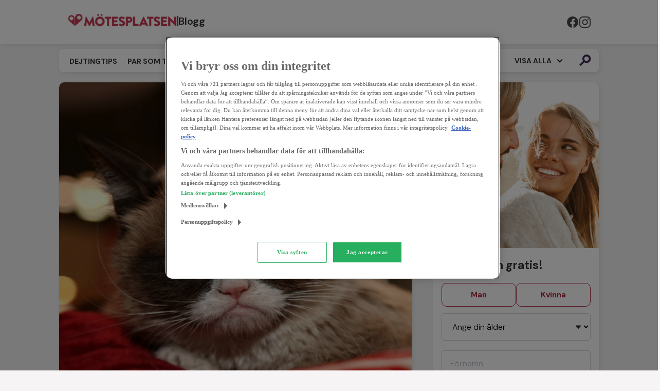

--- FILE ---
content_type: text/html; charset=UTF-8
request_url: https://www.motesplatsen.se/blogg/natdejting/nej-tack-till-surisar/
body_size: 10316
content:
<!DOCTYPE html>
<html lang="sv-SE">
<head>
	<script src="/app/init.js"></script>
	<meta charset="utf-8">
	<meta name="viewport" content="width=device-width, initial-scale=1.0, maximum-scale=1.0, minimum-scale=1.0">
			<meta name="robots" content="index, follow">
		
	
	<title>Nej tack till surisar! Så ska du inte skriva när du nätdejtar....</title>
		<link rel="alternate" type="application/rss+xml" title="Mötesplatsen Blogg" href="https://www.motesplatsen.se/blogg?feed=mp">
    <link rel="apple-touch-icon" sizes="180x180" href="https://www.motesplatsen.se/blogg/apple-touch-icon.png">
    <link rel="icon" type="image/png" sizes="32x32" href="https://www.motesplatsen.se/blogg/favicon-32x32.png">
    <link rel="icon" type="image/png" sizes="16x16" href="https://www.motesplatsen.se/blogg/favicon-16x16.png">
    <link rel="manifest" href="https://www.motesplatsen.se/blogg/site.webmanifest">
    <link rel="mask-icon" href="https://www.motesplatsen.se/blogg/safari-pinned-tab.svg" color="#b02943">
    <meta name="msapplication-TileColor" content="#da532c">
    <meta name="theme-color" content="#ffffff">

		<link rel="preconnect" href="https://fonts.googleapis.com">
    <link rel="preconnect" href="https://fonts.gstatic.com" crossorigin>
    <link href="https://fonts.googleapis.com/css2?family=DM+Sans:ital,opsz,wght@0,9..40,300;0,9..40,400;0,9..40,500;0,9..40,600;0,9..40,700;0,9..40,800;1,9..40,400;1,9..40,700;1,9..40,800&display=swap" rel="stylesheet">
	<link rel="stylesheet" type="text/css" href="https://www.motesplatsen.se/blogg/wp-content/themes/mp_theme/style.css?v=5">
	<!-- <link rel="stylesheet" type="text/css" href="https://static.motesplatsen.se/userinformation/pictures/admin/default/thelandingpage/blog-style-reg.v-73.min.css"> -->
    <link rel="stylesheet" href="https://fonts.googleapis.com/css2?family=Material+Symbols+Outlined:opsz,wght,FILL,GRAD@24,400,0,200&display=block" />
	<!--[if IE 8]>
	<script type="text/javascript">alert("Din webbläsare är föråldrad! Den här webbplatsen visas bäst i nyare webbläsare!");</script>
	<![endif]-->
	<!--[if IE 7]>
	<script type="text/javascript">alert("Din webbläsare är föråldrad! Den här webbplatsen visas bäst i nyare webbläsare!");</script>
	<![endif]-->
	<!--[if IE 6]>
	<script type="text/javascript">alert("Din webbläsare är föråldrad! Den här webbplatsen visas bäst i nyare webbläsare!");</script>
	<![endif]-->

		<!--[if lte IE 9]>
		<style type="text/css">
		#reg_form_wrapper .reg_form_row .reg_form_row_left,
		#reg_form_wrapper .reg_form_row .reg_form_row_right{
		    float:left;
		}
		#reg_form_wrapper label.sex_radio{
		    float:left;
		}
		#reg_form_wrapper #show_hide_box{
		    float:left;
		}
		#reg_form_wrapper label.input_text_label{
		    opacity:1 !important;
		}
		</style>
	<![endif]-->

	<meta name='robots' content='index, follow, max-image-preview:large, max-snippet:-1, max-video-preview:-1' />

	<!-- This site is optimized with the Yoast SEO plugin v21.6 - https://yoast.com/wordpress/plugins/seo/ -->
	<meta name="description" content="”Varför vill ingen ha mig?” ”Ännu en dag utan kärlek…” ”Tänker du vara otrogen – så dra!” Känner du dig peppad att kontakta någon av singlarna ovan…?" />
	<link rel="canonical" href="https://www.motesplatsen.se/blogg/natdejting/nej-tack-till-surisar/" />
	<meta property="og:locale" content="sv_SE" />
	<meta property="og:type" content="article" />
	<meta property="og:title" content="Nej tack till surisar!" />
	<meta property="og:description" content="”Varför vill ingen ha mig?” ”Ännu en dag utan kärlek…” ”Tänker du vara otrogen – så dra!” Känner du dig peppad att kontakta någon av singlarna ovan…?" />
	<meta property="og:url" content="https://www.motesplatsen.se/blogg/natdejting/nej-tack-till-surisar/" />
	<meta property="og:site_name" content="Mötesplatsens Blogg" />
	<meta property="article:publisher" content="https://www.facebook.com/Motesplatsen" />
	<meta property="article:published_time" content="2017-10-18T12:12:41+00:00" />
	<meta property="article:modified_time" content="2017-10-18T12:23:59+00:00" />
	<meta property="og:image" content="https://www.motesplatsen.se/blogg/wp-content/uploads/2017/10/motesplatsen-se-suris_fb.jpg" />
	<meta property="og:image:width" content="1200" />
	<meta property="og:image:height" content="628" />
	<meta property="og:image:type" content="image/jpeg" />
	<meta name="author" content="Christine Björklund" />
	<meta name="twitter:card" content="summary_large_image" />
	<meta name="twitter:creator" content="@motesplatsense" />
	<meta name="twitter:site" content="@motesplatsense" />
	<meta name="twitter:label1" content="Skriven av" />
	<meta name="twitter:data1" content="Christine Björklund" />
	<script type="application/ld+json" class="yoast-schema-graph">{"@context":"https://schema.org","@graph":[{"@type":"Article","@id":"https://www.motesplatsen.se/blogg/natdejting/nej-tack-till-surisar/#article","isPartOf":{"@id":"https://www.motesplatsen.se/blogg/natdejting/nej-tack-till-surisar/"},"author":{"name":"Christine Björklund","@id":"https://www.motesplatsen.se/blogg/#/schema/person/3fe1cc0fcd4ae1008699f81cb6252098"},"headline":"Nej tack till surisar!","datePublished":"2017-10-18T12:12:41+00:00","dateModified":"2017-10-18T12:23:59+00:00","mainEntityOfPage":{"@id":"https://www.motesplatsen.se/blogg/natdejting/nej-tack-till-surisar/"},"wordCount":4,"publisher":{"@id":"https://www.motesplatsen.se/blogg/#organization"},"articleSection":["Nätdejting"],"inLanguage":"sv-SE"},{"@type":"WebPage","@id":"https://www.motesplatsen.se/blogg/natdejting/nej-tack-till-surisar/","url":"https://www.motesplatsen.se/blogg/natdejting/nej-tack-till-surisar/","name":"Nej tack till surisar! Så ska du inte skriva när du nätdejtar....","isPartOf":{"@id":"https://www.motesplatsen.se/blogg/#website"},"datePublished":"2017-10-18T12:12:41+00:00","dateModified":"2017-10-18T12:23:59+00:00","description":"”Varför vill ingen ha mig?” ”Ännu en dag utan kärlek…” ”Tänker du vara otrogen – så dra!” Känner du dig peppad att kontakta någon av singlarna ovan…?","breadcrumb":{"@id":"https://www.motesplatsen.se/blogg/natdejting/nej-tack-till-surisar/#breadcrumb"},"inLanguage":"sv-SE","potentialAction":[{"@type":"ReadAction","target":["https://www.motesplatsen.se/blogg/natdejting/nej-tack-till-surisar/"]}]},{"@type":"BreadcrumbList","@id":"https://www.motesplatsen.se/blogg/natdejting/nej-tack-till-surisar/#breadcrumb","itemListElement":[{"@type":"ListItem","position":1,"name":"Hem","item":"https://www.motesplatsen.se/blogg/"},{"@type":"ListItem","position":2,"name":"Nej tack till surisar!"}]},{"@type":"WebSite","@id":"https://www.motesplatsen.se/blogg/#website","url":"https://www.motesplatsen.se/blogg/","name":"Mötesplatsens Blogg","description":"Om dejting, singlar, kärlek och relationer","publisher":{"@id":"https://www.motesplatsen.se/blogg/#organization"},"potentialAction":[{"@type":"SearchAction","target":{"@type":"EntryPoint","urlTemplate":"https://www.motesplatsen.se/blogg/?s={search_term_string}"},"query-input":"required name=search_term_string"}],"inLanguage":"sv-SE"},{"@type":"Organization","@id":"https://www.motesplatsen.se/blogg/#organization","name":"Mötesplatsen.se","url":"https://www.motesplatsen.se/blogg/","logo":{"@type":"ImageObject","inLanguage":"sv-SE","@id":"https://www.motesplatsen.se/blogg/#/schema/logo/image/","url":"https://www.motesplatsen.se/blogg/wp-content/uploads/2015/12/motesplatsen-se-logo-se-new.jpg","contentUrl":"https://www.motesplatsen.se/blogg/wp-content/uploads/2015/12/motesplatsen-se-logo-se-new.jpg","width":480,"height":103,"caption":"Mötesplatsen.se"},"image":{"@id":"https://www.motesplatsen.se/blogg/#/schema/logo/image/"},"sameAs":["https://www.facebook.com/Motesplatsen","https://twitter.com/motesplatsense","https://instagram.com/motesplatsen/","https://www.youtube.com/user/motesplatsen"]},{"@type":"Person","@id":"https://www.motesplatsen.se/blogg/#/schema/person/3fe1cc0fcd4ae1008699f81cb6252098","name":"Christine Björklund","sameAs":["http://www.mötesplatsen.se"]}]}</script>
	<!-- / Yoast SEO plugin. -->


<link rel='dns-prefetch' href='//ajax.googleapis.com' />
<link rel='dns-prefetch' href='//static.motesplatsen.se' />
<link rel='shortlink' href='https://www.motesplatsen.se/blogg/?p=9945' />
<link rel="alternate" type="application/json+oembed" href="https://www.motesplatsen.se/blogg/wp-json/oembed/1.0/embed?url=http%3A%2F%2Fwww.motesplatsen.se/blogg%2Fnatdejting%2Fnej-tack-till-surisar%2F" />
<link rel="alternate" type="text/xml+oembed" href="https://www.motesplatsen.se/blogg/wp-json/oembed/1.0/embed?url=http%3A%2F%2Fwww.motesplatsen.se/blogg%2Fnatdejting%2Fnej-tack-till-surisar%2F&#038;format=xml" />
<script type="text/javascript">
	window._se_plugin_version = '8.1.9';
</script>
</head>
<body data-apiurl="https://www.motesplatsen.se/api/" data-scriptversion="3.27.0" data-language="sv-SE">

<noscript> 
	<iframe src="https://www.googletagmanager.com/ns.html?id=GTM-NFFGTL" height="0" width="0" style="display:none;visibility:hidden"></iframe>
</noscript>
<script>
(function(w,d,s,l,i){
	w[l]=w[l]||[];w[l].push({'gtm.start':
	new Date().getTime(),event:'gtm.js'});
	var f=d.getElementsByTagName(s)[0],
	j=d.createElement(s),
	dl=l!='dataLayer'?'&l='+l:'';
	j.async=true;
	j.src='//www.googletagmanager.com/gtm.' + 'js?id='+i+dl;
	f.parentNode.insertBefore(j,f);
})(window,document,'script','dataLayer','GTM-NFFGTL');
</script>

<div id="main_menu_white_back" class="box_shadow"> </div>
<header id="main_menu_wrapper" role="banner">
	<div id="main_menu_inner_container">
		<div id="main_menu_inner">
			<div id="main_menu_logo">
				<a href="https://www.motesplatsen.se/blogg" title="Mötesplatsens Blogg">
					<div id="first">
						<img src="https://www.motesplatsen.se/blogg/wp-content/uploads/2024/09/motesplatsen-se-motesplatsen-se-motesplatsen-se-logo_se.jpg" alt="Mötesplatsens Blogg" />
					</div>
                    <div id="divider"></div>
					<div id="second">
						<span>Blogg</span>
					</div>
					<div class="cf"></div>
				</a>
			</div>
			<div id="mobile_menu_button_open"> </div>
			<div id="mobile_menu_wrapper">
				<div id="mobile_menu_button_close"> </div>
				<nav id="main_menu_menu">
					<ul>
						<li id="menu-item-6735" class="menu-item menu-item-type-taxonomy menu-item-object-category menu-item-6735"><a href="https://www.motesplatsen.se/blogg/dejting/">Dejtingtips</a></li>
<li id="menu-item-6744" class="menu-item menu-item-type-taxonomy menu-item-object-category menu-item-6744"><a href="https://www.motesplatsen.se/blogg/par-som-traffats/">Par som träffats</a></li>
<li id="menu-item-6737" class="menu-item menu-item-type-taxonomy menu-item-object-category menu-item-6737"><a href="https://www.motesplatsen.se/blogg/karlek-relationer/">Kärlek &#038; Relationer</a></li>
<li id="menu-item-6739" class="menu-item menu-item-type-taxonomy menu-item-object-category menu-item-6739"><a href="https://www.motesplatsen.se/blogg/singel-i-sverige/">Singel i Sverige</a></li>
<li id="menu-item-6911" class="menu-item menu-item-type-taxonomy menu-item-object-category current-post-ancestor current-menu-parent current-post-parent menu-item-6911"><a href="https://www.motesplatsen.se/blogg/natdejting/">Nätdejting</a></li>
<li id="menu-item-6745" class="menu-item menu-item-type-taxonomy menu-item-object-category menu-item-6745"><a href="https://www.motesplatsen.se/blogg/singelevent/">Singelevent</a></li>
<li id="menu-item-6746" class="menu-item menu-item-type-taxonomy menu-item-object-category menu-item-6746"><a href="https://www.motesplatsen.se/blogg/matchning/">Matchning</a></li>
						<li>
							<a href="https://www.motesplatsen.se?utm_source=mp&amp;utm_medium=textlink&amp;utm_content=mainmenu&amp;utm_campaign=blog" target="_blank" title="Till Mötesplatsen">
								Till Mötesplatsen							</a>
						</li>
						<div class="cf"></div>
					</ul>
					<div id="show_all_button_wrapper">
						<div id="show_all_button">
							<div id="menu_divider">|</div>
							<div id="show_all_text">
								Visa alla							</div>
							<div id="show_all_arrow"> </div>
						</div>
					</div>

					<div id="search_button_wrapper_desktop">
						<div id="search_button_desktop"> </div>
					</div>

					<div id="search_button_wrapper_mobile">
						<div id="mobile_menu_divider"></div>
						<div id="search_button_mobile">
							<div id="search_icon"> </div>
							<div id="search_text">Sök på bloggen</div>
						</div>
						<div id="search_form_wrapper_mobile">
							
<section class="search_form" role="search">
	<form role="search" method="get" class="searchform" action="https://www.motesplatsen.se/blogg/">
		<div>
			<label class="screen-reader-text" for="s"></label>
			<input type="text" placeholder="Sök på bloggen" value="" name="s" id="s" />
			<button type="submit" id="searchsubmit">
				<div id="search_button_inner"> </div>
			</button>
		</div>
	</form> 
</section>						</div>
					</div>
				</nav>
				<div id="main_menu_social_media">
					<div id="main_menu_social_heading">
						Följ Mötesplatsen.se					</div>
					<ul id="social">
						<li>
							<a class="facebook" href="https://www.facebook.com/Motesplatsen" title="Följ Mötesplatsen på Facebook" target="_blank"> </a>
						</li>
						<li>
							<a class="instagram" href="https://instagram.com/motesplatsen/" title="Följ Mötesplatsen på Instagram" target="_blank"> </a>
						</li>
					</ul>
				</div>
			</div>
		</div>
	</div>
</header>

<div id="search_form_wrapper_desktop" class="container">
	<div class="row">
		<div class="onecol">
			
<section class="search_form" role="search">
	<form role="search" method="get" class="searchform" action="https://www.motesplatsen.se/blogg/">
		<div>
			<label class="screen-reader-text" for="s"></label>
			<input type="text" placeholder="Sök på bloggen" value="" name="s" id="s" />
			<button type="submit" id="searchsubmit">
				<div id="search_button_inner"> </div>
			</button>
		</div>
	</form> 
</section>		</div>
	</div>
</div>



<main role="main" class="container margin_top_xs">
	<section class="row">
		<article id="article_full" class="eightcol box_shadow bg_white margin_bot_xl" role="article">
			<header id="article_header" class="container">
				<figure id="post_head_image" class="preloader">
										<img width="700" height="600" src="https://www.motesplatsen.se/blogg/wp-content/uploads/2017/10/motesplatsen-se-suris.jpg" alt="Nej tack till surisar!" />
				</figure>

                <div id="article_breadcrumb">
                    <div class="article_breadcrumb_item">

                    <p style="display:inline;" class="small_fontsize uppercase">
							Postat i:&nbsp;						</p>
						<a class='textlink small_fontsize uppercase' href='https://www.motesplatsen.se/blogg/natdejting/' title='Se fler inlägg i kategorin Nätdejting'>Nätdejting</a>
                    </div>
                    <div class="article_breadcrumb_item">
                        						<time id="article_publish_date" pubdate datetime="2017-10-18">
							<span class="single_post_date_symbol"></span>
							<p class="small_fontsize">
								18 okt							</p>
						</time>
                    </div>
                </div>

				<div class="article_row margin_top_m">
					<div class="article_left">
						<h1 class="margin_bot_m big_heading">
							Nej tack till surisar!						</h1>
					</div>
					<div class="cf"></div>
				</div>
			</header>
			<div class="cf"></div>

			<div id="flex_wrapper" class="margin_bot_m">
	 
		 
						
			 
								<div class="article_row margin_bot_l">
					<div class="wysiwyg">
						<p><em><strong>”Varför vill ingen ha mig?”</strong></em><br />
<em><strong>”Ännu en dag utan kärlek…”</strong></em><br />
<em><strong>”Tänker du vara otrogen – så dra!”<br />
</strong></em><br />
<strong>Känner du dig peppad att kontakta någon av singlarna ovan?</strong></p>
<p>Dagens hjärtligaste tips från oss på <a href="http://www.motesplatsen.se" target="_blank">Mötesplatsen</a> är att undvika negativitet när du nätdejtar. Till exempel när du skriver inlägg, meddelanden och filar på din presentationstext. Detta av den enkla anledningen att surisar väldigt sällan upplevs som attraktiva! Rader som exemplen ovan kommer troligtvis inte göra någon sugen på att skriva till dig.</p>
<p>Visst, motivationen i singellivet går upp och ner som allt annat. Men det kommer garanterat inte bli bättre om din presentation handlar om hur svårt och jobbigt allt är.</p>
<p>Försök istället att vända inställningen. Okey, det har varit en dålig dag, men imorgon, då ska jag unna mig något riktigt kul! Skriv om vad du längtar efter i ett förhållande istället för att älta hur ensam du är. Skriv om hur glad du är över dina fantastiska vänner och om andra saker som du är tacksam över.</p>
<p>Håller du med? Kommentera gärna!</p>
<p><em>Hjärtligt lycka till – vi tror på dig!</em></p>
					</div>
				</div>
									
		 
		 
	</div>

			
            
            <section id="cta_banner" role="complementary" class="margin_bot_xl cta_no_image" onclick="scrollToRegForm();">
                <div class="cta_content">
                    <div class="cta_banner__title">
                        Hitta någon att dela livet med!                    </div>
                    <div class="cta_banner__button mp_button mp_button_green">
                        Bli medlem nu  »                    </div>
                    <div class="cta_banner__logo"></div>
                </div>
            </section>
            
			
				<section id="post_loop_navigation" role="complementary" class="margin_bot_xxl">
				<div class="article_row">
					<div class="column previous">
													<p class="small_fontsize uppercase margin_bot_xxs">
								<b>
									Föregående inlägg								</b>
							</p>
							<a class="textlink big_fontsize" href="https://www.motesplatsen.se/blogg/par-som-traffats/jag-alskar-honom-lite-mer-for-varje-dag-som-gar/">
								”Jag älskar honom lite mer för varje dag som går”							</a>
											</div>
					<div class="column next">
													<p class="small_fontsize uppercase margin_bot_xxs">
								<b>
									Nästa inlägg								</b>
							</p>
							<a class="textlink big_fontsize" href="https://www.motesplatsen.se/blogg/karlek-relationer/vi-stodjer-rosa-bandet/">
								Vi stödjer Rosa Bandet							</a>
											</div>
					<div class="cf"></div>
				</div>
			</section>
			<div class="cf"></div>

			<div class="article_row margin_bot_xl">
				<div class="article_divider"> </div>
			</div>

		</article>
		<aside class="fourcol last margin_bot_s">
			<div id="reg_highlight" class="reg_wrapper bg_white box_shadow margin_bot_m">
	<div class="preloader">
		<img src="https://www.motesplatsen.se/blogg/wp-content/uploads/2025/05/motesplatsen-se-mp-summer-login-1-1.jpg" alt="Välkommen till Mötesplatsens blogg!" />
	</div>
	<div id="blog_reg_form_wrapper" class="padding_bot_xs">
		<h2 class="margin_top_m margin_bot_m">
			Bli medlem gratis!
		</h2>
		<div id="reg_form_wrapper">
  <form autocomplete="off" novalidate onsubmit="return false;">
    <div class="reg_form_row" id="sex_radio_wrapper">
      <div class="form--gender-select">
        <div class="gender-selector">
          <input
            id="input_radio_sex_male"
            type="radio"
            value="1"
            name="sex_radio"
          />
          <label for="input_radio_sex_male">
            <span class="material-symbols-outlined">check</span>
            Man
          </label
          >
        </div>
        <div class="gender-selector">
          <input
            id="input_radio_sex_female"
            type="radio"
            value="2"
            name="sex_radio"
          />
          <label for="input_radio_sex_female">
            <span class="material-symbols-outlined">check</span>
            Kvinna
          </label>
        </div>
      </div>
    </div>
    <div id="err_sex_not_chosen" class="reg_form_row error_message">
      Ange om du är man eller kvinna.
    </div>
    <div id="dropdown_wrapper" class="reg_form_row">
      <select id="input_dropdown_age">
        <option value="0" disabled selected="true">Ange din ålder</option>
        <option value="18">18 år</option>
        <option value="19">19 år</option>
        <option value="20">20 år</option>
        <option value="21">21 år</option>
        <option value="22">22 år</option>
        <option value="23">23 år</option>
        <option value="24">24 år</option>
        <option value="25">25 år</option>
        <option value="26">26 år</option>
        <option value="27">27 år</option>
        <option value="28">28 år</option>
        <option value="29">29 år</option>
        <option value="30">30 år</option>
        <option value="31">31 år</option>
        <option value="32">32 år</option>
        <option value="33">33 år</option>
        <option value="34">34 år</option>
        <option value="35">35 år</option>
        <option value="36">36 år</option>
        <option value="37">37 år</option>
        <option value="38">38 år</option>
        <option value="39">39 år</option>
        <option value="40">40 år</option>
        <option value="41">41 år</option>
        <option value="42">42 år</option>
        <option value="43">43 år</option>
        <option value="44">44 år</option>
        <option value="45">45 år</option>
        <option value="46">46 år</option>
        <option value="47">47 år</option>
        <option value="48">48 år</option>
        <option value="49">49 år</option>
        <option value="50">50 år</option>
        <option value="51">51 år</option>
        <option value="52">52 år</option>
        <option value="53">53 år</option>
        <option value="54">54 år</option>
        <option value="55">55 år</option>
        <option value="56">56 år</option>
        <option value="57">57 år</option>
        <option value="58">58 år</option>
        <option value="59">59 år</option>
        <option value="60">60 år</option>
        <option value="61">61 år</option>
        <option value="62">62 år</option>
        <option value="63">63 år</option>
        <option value="64">64 år</option>
        <option value="65">65 år</option>
        <option value="66">66 år</option>
        <option value="67">67 år</option>
        <option value="68">68 år</option>
        <option value="69">69 år</option>
        <option value="70">70 år</option>
        <option value="71">71 år</option>
        <option value="72">72 år</option>
        <option value="73">73 år</option>
        <option value="74">74 år</option>
        <option value="75">75 år</option>
        <option value="76">76 år</option>
        <option value="77">77 år</option>
        <option value="78">78 år</option>
        <option value="79">79 år</option>
        <option value="80">80 år</option>
        <option value="81">81 år</option>
        <option value="82">82 år</option>
        <option value="83">83 år</option>
        <option value="84">84 år</option>
        <option value="85">85 år</option>
        <option value="86">86 år</option>
        <option value="87">87 år</option>
        <option value="88">88 år</option>
        <option value="89">89 år</option>
        <option value="90">90 år</option>
        <option value="91">91 år</option>
        <option value="92">92 år</option>
        <option value="93">93 år</option>
        <option value="94">94 år</option>
        <option value="95">95 år</option>
        <option value="96">96 år</option>
        <option value="97">97 år</option>
        <option value="98">98 år</option>
        <option value="99">99 år</option>
      </select>
    </div>
    <div id="err_age_not_chosen" class="reg_form_row error_message">
      Välj ålder
    </div>
    <div id="show_hide_box" class="reg_form_row">
      <div class="reg_form_row">
        <label class="input_text_label" for="input_text_username"
          >Förnamn</label
        >
        <input
          type="text"
          maxlength="20"
          id="input_text_username"
          class="input_text"
          placeholder="Förnamn"
          name="new-password"
          autocomplete="new-password"
          value=""
        />
      </div>
      <div id="desc_username" class="reg_form_row desc_message">
        Visas för andra medlemmar.
      </div>
      <div id="err_username_empty" class="reg_form_row error_message">
        Fyll i ett namn.
      </div>
      <div id="err_username_too_short" class="reg_form_row error_message">
        Namnet måste vara minst två tecken.
      </div>
      <div id="err_username_too_long" class="reg_form_row error_message">
        Namnet får vara max 20 tecken.
      </div>
      <div
        id="err_username_invalid_characters"
        class="reg_form_row error_message"
      >
        Namnet får endast innehålla bokstäver samt icke-upprepande mellanslag
        och bindestreck.
      </div>
      <div id="err_username_invalid_start" class="reg_form_row error_message">
        Namnet måste börja med en bokstav.
      </div>
      <div id="err_username_bad_word" class="reg_form_row error_message">
        Ditt namn innehåller ett otillåtet ord.<br />
        Välj ett annat namn.
      </div>
      <div id="err_username_invalid_end" class="reg_form_row error_message">
        Namnet måste sluta med en bokstav.
      </div>
      <div class="reg_form_row">
        <label class="input_text_label" for="input_text_email"
          >Giltig e-postadress</label
        >
        <input
          type="email"
          id="input_text_email"
          class="input_text"
          maxlength="100"
          placeholder="Giltig e-postadress"
          name="new-password"
          autocomplete="new-password"
          value=""
        />
      </div>
      <div id="desc_email" class="reg_form_row desc_message">
        E-postadressen visas inte för någon.
      </div>
      <div id="err_email_empty" class="reg_form_row error_message">
        Fyll i en giltig e-postadress.
      </div>
      <div id="err_email_invalid" class="reg_form_row error_message">
        E-postadressen är felaktig, den ska formateras som exemplet:
        <em>namn@exempel.se</em>
      </div>
      <div id="err_email_invalid_two" class="reg_form_row error_message">
        E-postadressen är ogiltig. Vänligen uppge en giltig e-postadress.
      </div>
      <div id="err_email_taken" class="reg_form_row error_message">
        E-postadressen är upptagen.
        <a href="/login">Är du redan medlem? Logga in här »</a>.
      </div>
      <div id="err_email_api_message" class="reg_form_row error_message">
        <!-- ERROR MESSAGE IS INSERTED HERE FROM THE JAVASCRIPT -->
      </div>
      <div class="reg_form_row">
        <label class="input_text_label" for="input_text_password"
          >Lösenord</label
        >
        <input
          type="password"
          maxlength="50"
          id="input_text_password"
          class="input_text"
          placeholder="Lösenord"
          name="new-password"
          autocomplete="new-password"
          value=""
        />
        <!-- <span class="password-eye">
          <img
            id="imgEye"
            src="https://static.motesplatsen.se/userinformation/pictures/admin/default/pwd-eye-hidden.svg"
          />
        </span> -->
      </div>
      <div id="desc_password" class="reg_form_row desc_message">
        Minst 5 tecken varav en bokstav och en siffra.
      </div>
      <div id="err_password_empty" class="reg_form_row error_message">
        Fyll i ett lösenord.
      </div>
      <div id="err_password_too_short" class="reg_form_row error_message">
        Lösenordet är för kort.
      </div>
      <div id="err_password_no_letter" class="reg_form_row error_message">
        Lösenordet måste innehålla minst en bokstav.
      </div>
      <div id="err_password_no_number" class="reg_form_row error_message">
        Lösenordet måste innehålla minst en siffra.
      </div>
      <div
        id="err_password_same_as_username"
        class="reg_form_row error_message"
      >
        Lösenordet får inte vara samma som ditt namn.
      </div>
      <div id="conditions_row" class="reg_form_row">
        <div>
          <label class="condition_row">
            <input type="checkbox" class="default__check" />
            <span class="custom__check"></span>
            <span class="conditions-text"
              >Jag accepterar
              <a
                onclick="window.open('/medlemsvillkor', '','left=20,top=20,width=500,height=500,toolbar=0,location=0,status=0,scrollbars=1,resizable=1'); return false;"
                href="javascript:"
                tabindex="8"
                >Medlemsvillkoren</a
              ></span
            >
          </label>
        </div>
        <div>
          <label class="condition_row">
            <input type="checkbox" class="default__check" />
            <span class="custom__check"></span>
            <span class="conditions-text"
              >Jag accepterar
              <a
                onclick="window.open('/personuppgiftspolicy', '','left=20,top=20,width=500,height=500,toolbar=0,location=0,status=0,scrollbars=1,resizable=1'); return false;"
                href="javascript:"
                tabindex="8"
                >Personuppgiftspolicyn</a
              ></span
            >
          </label>
        </div>
        <div id="err_checkboxes_notchecked" class="reg_form_row error_message">
          Vänligen acceptera medlemsvillkoren & personuppgiftspolicyn
        </div>
      </div>

      <div class="reg_form_row">
        <input
          type="submit"
          id="reg_submit"
          class="btn success reg_button"
          onclick="return false;"
          value="Bli medlem"
        />
      </div>
      <div id="custom-recaptcha" class="regv2"></div>
      <div id="err_submit_api_error" class="reg_form_row error_message">
        Tekniskt fel, försök igen om några minuter eller kontakta
        <a href="https://support.motesplatsen.se">kundtjänst</a>
      </div>
    </div>
  </form>
</div>
	</div>
</div>

<div class="bg_white box_shadow sidebar_welcome">
	<div id="welcome_to_blog_wrapper" class="padding_top_l">
					<h2>
				Välkommen till Mötesplatsens blogg!			</h2>
				<p class="margin_top_m">
			Här på vår blogg kan du läsa om par som hittat kärleken hos oss, dejting och relationer och få dejtingtips!<br />
<br />
Sedan 2001 har fler än 175 000 medlemmar funnit kärleken på Mötesplatsen.		</p>
		<div class="center_text margin_top_m">
			<a href="https://www.motesplatsen.se?utm_source=mp&amp;utm_medium=blog&amp;utm_content=sidebar_welcome_button&amp;utm_campaign=blog_main" class="mp_button mp_button_green" target="_blank">
				Till Mötesplatsen.se			</a>
		</div>
	</div>
	
	<div class="sidebar_divider margin_top_m"> </div> 
	
	<div id="popular_posts" class="margin_top_xl">
		<h2 class="heading">
			Populäraste inläggen		</h2>
													<a class="entry margin_top_m" href="https://www.motesplatsen.se/blogg/dejting/att-traffa-nagon-som-har-barn/" title="Att träffa någon som har barn">
										<div class="preloader">
						<img width="300" height="300" src="https://www.motesplatsen.se/blogg/wp-content/uploads/2018/05/motesplatsen-se-barn-300x300.jpg" alt="Att träffa någon som har barn" />
					</div>
					<p>
						<b>
						Att träffa någon som har barn						</b>
					</p>
					<p class="small_fontsize" style="width:60%;">
							Har du träffat någon härlig singel som har barn...					</p>
					<div class="cf"> </div>
				</a>
							<a class="entry margin_top_m" href="https://www.motesplatsen.se/blogg/dejting/darfor-traffar-du-inte-ratt-3-vanliga-fel/" title="Därför träffar du inte rätt – 3 vanliga fel">
										<div class="preloader">
						<img width="300" height="300" src="https://www.motesplatsen.se/blogg/wp-content/uploads/2020/06/motesplatsen-se-singeltjej-300x300.jpg" alt="Därför träffar du inte rätt – 3 vanliga fel" />
					</div>
					<p>
						<b>
						Därför träffar du inte rätt – 3 vanliga fel						</b>
					</p>
					<p class="small_fontsize" style="width:60%;">
							Först av allt. Du är inte ensam om att tycka det...					</p>
					<div class="cf"> </div>
				</a>
							<a class="entry margin_top_m" href="https://www.motesplatsen.se/blogg/dejting/8-tecken-pa-att-du-har-traffat-ratt-person/" title="8 tecken på att du har träffat rätt person">
										<div class="preloader">
						<img width="300" height="300" src="https://www.motesplatsen.se/blogg/wp-content/uploads/2024/06/motesplatsen-se-motesplatsen_traffat-ratt-300x300.jpg" alt="8 tecken på att du har träffat rätt person" />
					</div>
					<p>
						<b>
						8 tecken på att du har träffat rätt person						</b>
					</p>
					<p class="small_fontsize" style="width:60%;">
							Att hitta den rätta kan kännas som att leta efte...					</p>
					<div class="cf"> </div>
				</a>
						 
	</div>
	
	<div class="sidebar_divider margin_top_m"> </div>
	
	<div id="latest_instagram_posts" class="margin_top_xl">
		<h2 class="heading">
			Senaste från Instagram 
			
		</h2>
		<ul id="instafeed" class="margin_top_m"> </ul>
		<a class="textlink" href="https://instagram.com/motesplatsen/" target="_blank" title="Besök Mötesplatsen på Instagram">
			Besök Mötesplatsen på Instagram		</a>
		<div class="cf"></div>
	</div>
	
	<div class="sidebar_divider margin_top_m"> </div>
	
	<div id="singles_at_mp" class="margin_top_xl">
		<h2 class="heading"> 
			Singlar på Mötesplatsen		</h2>
		<div id="singles_wrapper" class="margin_top_m">
			<a href='https://www.motesplatsen.se/se-flera-singlar-pa-motesplatsense?utm_source=mp&amp;utm_medium=blog&amp;utm_content=sidebar_xmlsingle_image&amp;utm_campaign=blog_main&userid=5995683' target='_blank' class='margin_bot_s preloader' title='Singlar från Mötesplatsen.se'><img width='87' height='116' src='https://static.motesplatsen.se/userphotos/5995683/x196/DB4D9D97-60B2-4B77-90D7-0A5B8A6562B0' alt='Singlar från Mötesplatsen.se'/></a><a href='https://www.motesplatsen.se/se-flera-singlar-pa-motesplatsense?utm_source=mp&amp;utm_medium=blog&amp;utm_content=sidebar_xmlsingle_image&amp;utm_campaign=blog_main&userid=6067600' target='_blank' class='margin_bot_s preloader' title='Singlar från Mötesplatsen.se'><img width='87' height='116' src='https://static.motesplatsen.se/userphotos/6067600/x196/3D0FB446-1380-4917-852B-105A28C46DBC' alt='Singlar från Mötesplatsen.se'/></a><a href='https://www.motesplatsen.se/se-flera-singlar-pa-motesplatsense?utm_source=mp&amp;utm_medium=blog&amp;utm_content=sidebar_xmlsingle_image&amp;utm_campaign=blog_main&userid=6081096' target='_blank' class='margin_bot_s preloader' title='Singlar från Mötesplatsen.se'><img width='87' height='116' src='https://static.motesplatsen.se/userphotos/6081096/x196/E84DFE92-4CDB-4CFE-B775-6EAD2EC300FB' alt='Singlar från Mötesplatsen.se'/></a><a href='https://www.motesplatsen.se/se-flera-singlar-pa-motesplatsense?utm_source=mp&amp;utm_medium=blog&amp;utm_content=sidebar_xmlsingle_image&amp;utm_campaign=blog_main&userid=6176198' target='_blank' class='margin_bot_s preloader' title='Singlar från Mötesplatsen.se'><img width='87' height='116' src='https://static.motesplatsen.se/userphotos/6176198/x196/ACC0A15E-B9B4-4575-9624-E15D44DE7096' alt='Singlar från Mötesplatsen.se'/></a><a href='https://www.motesplatsen.se/se-flera-singlar-pa-motesplatsense?utm_source=mp&amp;utm_medium=blog&amp;utm_content=sidebar_xmlsingle_image&amp;utm_campaign=blog_main&userid=5963701' target='_blank' class='margin_bot_s preloader' title='Singlar från Mötesplatsen.se'><img width='87' height='116' src='https://static.motesplatsen.se/userphotos/5963701/x196/6695FEFA-1FE4-407E-9C44-BA995BEB5D5D' alt='Singlar från Mötesplatsen.se'/></a><a href='https://www.motesplatsen.se/se-flera-singlar-pa-motesplatsense?utm_source=mp&amp;utm_medium=blog&amp;utm_content=sidebar_xmlsingle_image&amp;utm_campaign=blog_main&userid=5743057' target='_blank' class='margin_bot_s preloader' title='Singlar från Mötesplatsen.se'><img width='87' height='116' src='https://static.motesplatsen.se/userphotos/5743057/x196/8D33C3D8-6B01-4397-9D21-280DB2795AB2' alt='Singlar från Mötesplatsen.se'/></a>			<div class="cf"></div>
		</div>
		<a class="textlink margin_top_xxs"  href="https://www.motesplatsen.se?utm_source=mp&amp;utm_medium=blog&amp;utm_content=sidebar_xmlsingle_textlink&amp;utm_campaign=blog_main" target="_blank" title="Se fler singlar">
			Se fler singlar		</a>
	</div>
	
	<div id="mp_puffar" class="margin_top_m padding_bot_xs">
								<a class="margin_top_xs preloader" href="https://motesplatsen.onelink.me/oICY/ymwib2mr" target="_blank" title="Ladda ner vår app!">
							<img width="300" height="300" src="https://www.motesplatsen.se/blogg/wp-content/uploads/2024/09/motesplatsen-se-motesplatsen-se-blog-sidebar-sv.jpg" alt="Ladda ner vår app!" />
						</a>
							</div>
</div>
		</aside>
	</section>
</main>
	<footer id="main_footer" class="container margin_top_xxl">
		<div class="row margin_top_xxl margin_bot_xxl main_footer_container">
			<div class="eightcol">
				<h6>
					Bli medlem på Sveriges bästa dejtingsajt!				</h6>
				<p id="info" class="margin_top_s">
					Vi på Mötesplatsen tror på att livet blir roligare tillsammans. På Mötesplatsen finns flera enkla och roliga sätt att få kontakt med singlar som passar just dig. Du kan göra vårt unika matchningstest, använda dejtfunktionen eller uppleva pirret som kommer när du swipar - Vilket väljer du? Ta första steget - Ladda ner appen eller bli medlem på Mötesplatsen.se.				</p>
				<a class="mp_button mp_button_green margin_top_xl" href="https://www.motesplatsen.se?utm_source=mp&amp;utm_medium=blog&amp;utm_content=footer_button&amp;utm_campaign=blog_main" title="Bli medlem här" target="_blank">
					Bli medlem här				</a>
				<div class="footer_divider"> </div>
			</div>

			<div class="main_footer_wrapper fourcol last">
				<ul id="footer_social" class="margin_top_m">
					<li>
						<a class="facebook" href="https://www.facebook.com/Motesplatsen" title="Följ Mötesplatsen på Facebook" target="_blank"> </a>
                        <span>Facebook</span>
					</li>
					<li>
						<a class="instagram" href="https://instagram.com/motesplatsen/" title="Följ Mötesplatsen på Instagram" target="_blank"> </a>
                        <span>Instagram</span>
                    </li>
				</ul>
                <div class="copyright_content">
                    <div class="copyright_icon"></div>
                    <p id="copyright">
                        Mötesplatsen i Norden AB 2026                    </p>
                </div>
			</div>
			<div class="cf"></div>
		</div>
	</footer>

	<script type="text/javascript" src="https://ajax.googleapis.com/ajax/libs/jquery/1.11.3/jquery.min.js?ver=1.11.3" id="jquery-js"></script>
<script type="text/javascript" src="https://ajax.googleapis.com/ajax/libs/jqueryui/1.12.1/jquery-ui.min.js?ver=1.12.1" id="jquery-ui-js"></script>
<script type="text/javascript" src="https://www.motesplatsen.se/blogg/wp-content/themes/mp_theme/js/script.js?ver=2.0" id="scripts-js"></script>
<script type="text/javascript" src="https://static.motesplatsen.se/userinformation/pictures/admin/default/thelandingpage/blog-script-reg.v-73.min.js?ver=73" id="blog-reg-js"></script>
<script type="text/javascript" src="https://static.motesplatsen.se/js/quantcast_choice.min.js?ver=a1e695e945cf0289208e22470ca669d7" id="quantcast-cookie-modal-js"></script>
<script type="text/javascript" id="ajax_fetch_posts-js-extra">
/* <![CDATA[ */
var ajax_get_posts = {"ajaxurl":"https://www.motesplatsen.se/blogg\/wp-admin\/admin-ajax.php"};
/* ]]> */
</script>
<script type="text/javascript" src="https://www.motesplatsen.se/blogg/wp-content/themes/mp_theme/js/ajax.js?ver=a1e695e945cf0289208e22470ca669d7" id="ajax_fetch_posts-js"></script>
<link rel='stylesheet' id='wp-block-library-css' href='https://www.motesplatsen.se/blogg/wp-includes/css/dist/block-library/style.min.css?ver=a1e695e945cf0289208e22470ca669d7' type='text/css' media='all' />
<link rel='stylesheet' id='classic-theme-styles-css' href='https://www.motesplatsen.se/blogg/wp-includes/css/classic-themes.min.css?ver=a1e695e945cf0289208e22470ca669d7' type='text/css' media='all' />
	<script type="text/javascript">
		var code = "sv_SE";
		var allPostsLoaded = "ALLA INLÄGG LADDADE";

		$(document).ready( function(){
			addBrowserVersionToBody();
			startInstagramFetch(
				"17841401791034106",
				"6",
				""
			);
			startPreloader();
			startMasonry();
			setupMainMenuFunctions();
		});

		$(window).load(function(){
			startMasonry();
		});
	</script>

	

	<script type="text/javascript">

		$(document).ready(function(){

			initRegisterForm({
                sexInputRadio: "#reg_form_wrapper input[type='radio']",
                ageDropdown: '#reg_form_wrapper select#input_dropdown_age',
                usernameFieldId: '#reg_form_wrapper input#input_text_username',
                emailFieldId: '#reg_form_wrapper input#input_text_email',
                passwordFieldId: '#reg_form_wrapper input#input_text_password',
                submitButton: '#reg_form_wrapper input#reg_submit',
                checkBoxesWrapper: 'div#conditions_row',
                collapsedForm: false,
                getRegistrationKeyAtStart: true,
                setSignupLandedStatistics: true,
			});

		});

	</script>

	<input type="text" name="infoAB1" size="1" style="display: none;" />
	<input type="hidden" name="registrationkey" />
	<input type="hidden" name="clientId" value="p63j2qblbrdaj0cvuvb8f9tcto" />

	
	<iframe width="1" height="1" border="0" src="https://www.motesplatsen.se/blog-upri-iframe?appView=blogg&" style="width:1px;height:1px;position:absolute;left:0:top:0;"></iframe>


</body>
</html>


--- FILE ---
content_type: text/html; charset=utf-8
request_url: https://www.motesplatsen.se/blog-upri-iframe?appView=blogg&
body_size: 1132
content:
<!DOCTYPE html>
<html lang="sv-SE">
<head>
        <!-- Google Tag Manager DataLayer-->
    <script>
        window.dataLayer = window.dataLayer || [];
        function gtag() { dataLayer.push(arguments); }
        gtag('consent', 'default', {
            'ad_storage': 'denied',
            'ad_user_data': 'denied',
            'ad_personalization': 'denied',
            'analytics_storage': 'denied'
        });
        window.dataLayer.push({"allowadfeatures":false,"allowadpersonalizationsignals":false,"member":"notmember"});
    </script>
    <!-- Google Tag Manager -->
    <script>
        (function (w, d, s, l, i) {
            w[l] = w[l] || [];
            w[l].push({
                'gtm.start': new Date().getTime(), event: 'gtm.js'
            });
            var f = d.getElementsByTagName(s)[0],
                j = d.createElement(s),
                dl = l != 'dataLayer' ? '&l=' + l : '';
            j.async = true;
            j.src = '//www.googletagmanager.com/gtm.js?id=' + i + dl;
            f.parentNode.insertBefore(j, f);
        })(window, document, 'script', 'dataLayer', 'GTM-NFFGTL');
    </script>
    <!-- End Google Tag Manager -->

    
    <title>blog-upri-iframe</title>
    
    <meta name="keywords" content="blog-upri-iframe" />
<meta name="description" content="blog-upri-iframe" />
<meta name="viewport" content="initial-scale=1.0, minimum-scale=1.0" />
<meta http-equiv="imagetoolbar" content="no" />
<meta name="distribution" content="global" />
<meta name="robots" content="index,follow" />
<meta name="language" content="sv" />
<meta name="apple-itunes-app" content="app-id=415864108" />


<link rel="manifest" href="/mp-a2hs_sv-SE.webmanifest" />
<script src="/mp-a2hs.js" defer></script>

<meta name="msapplication-config" content="/images/touchicons/browserconfig.xml">
<link rel="shortcut icon" href="/images/touchicons/favicon.ico">
<link rel="apple-touch-icon" sizes="180x180" href="/images/touchicons/apple-touch-icon.png">
<link rel="icon" type="image/png" sizes="32x32" href="/images/touchicons/favicon-32x32.png">
<link rel="icon" type="image/png" sizes="16x16" href="/images/touchicons/favicon-16x16.png">
<link rel="mask-icon" href="/images/touchicons/safari-pinned-tab.svg" color="#b02943">
<meta name="msapplication-TileColor" content="#b02943">
<meta name="theme-color" content="#b02943">

<!--[if LT IE 9]>
    <script>
        document.createElement('header');
        document.createElement('nav');
        document.createElement('section');
        document.createElement('article');
        document.createElement('aside');
        document.createElement('footer');
    </script>
<![endif]-->

    <link rel="canonical" href="https://www.motesplatsen.se/blog-upri-iframe"/>

            <script type="text/javascript">
            var lwhble = lwhble || { cmd: [] };
            var mpAds = {};
        </script>

    
    
    <!-- BlankDynamicLayout-->
</head>
<body data-apiurl="https://www.motesplatsen.se/api/" data-scriptversion="3.137.1117" data-language="sv-SE" data-googleoauthclientid="798544042763-ittld9vf1rmd16kfnv7skp6e4ahhod5d.apps.googleusercontent.com">
    <noscript>
    <iframe src="//www.googletagmanager.com/ns.html?id=GTM-NFFGTL" height="0" width="0" style="display: none; visibility: hidden"></iframe>
</noscript>

    <input type="text" name="infoAB1" size="1" style="display: none;" />
<input type="hidden" name="registrationkey" />
<input type="hidden" name="clientId" value="r4e0ci254h52yhgsohxyujco" />


    
    

</body>
</html>



--- FILE ---
content_type: image/svg+xml
request_url: https://www.motesplatsen.se/blogg/wp-content/themes/mp_theme/img/ic-facebook.svg
body_size: -43
content:
<svg width="24" height="24" viewBox="0 0 24 24" fill="none" xmlns="http://www.w3.org/2000/svg">
<path d="M23 12.0669C23 5.95335 18.0766 1 12 1C5.92339 1 1 5.95335 1 12.0669C1 17.5906 5.02254 22.1691 10.2812 23V15.2661H7.48689V12.0669H10.2812V9.62864C10.2812 6.85521 11.9224 5.32325 14.436 5.32325C15.6398 5.32325 16.8985 5.53923 16.8985 5.53923V8.26134H15.5111C14.145 8.26134 13.7187 9.11456 13.7187 9.98965V12.0669H16.7695L16.2816 15.2661H13.7187V23C18.9775 22.1691 23 17.5906 23 12.0669Z" fill="#494949"/>
</svg>


--- FILE ---
content_type: application/javascript
request_url: https://www.motesplatsen.se/blogg/wp-content/themes/mp_theme/js/ajax.js?ver=a1e695e945cf0289208e22470ca669d7
body_size: 128
content:
function fetchPostsViaAjax(clickedButton, baseQuery, maxAmountOfPostsInDb){

	var amountOfPostsAlreadyInDOM = $("#grid .grid-item").length;

	if($(clickedButton).hasClass("disabled") == false){
		
		var query = baseQuery + "&offset="
	
		 $.ajax({
			url: 		ajax_get_posts.ajaxurl,
			type:		'POST',
			cache:		false, 
			data:		{
							action:		"get_ajax_posts", 
							query:		query + amountOfPostsAlreadyInDOM
						},
			beforeSend:	function(){
				$(clickedButton).addClass("no_transition");
				$(clickedButton).addClass("loading");
			} 
					
		})
		.success(function(data){
			var $items = $(data);
			$("#grid").append( $items ).masonry('appended', $items);
			var amountOfPostsAlreadyInDOM = $("#grid .grid-item").length;
			startPreloader(); 
			
			startMasonry();
			setTimeout(startMasonry, 100);
			setTimeout(startMasonry, 300);
			setTimeout(startMasonry, 500);
			setTimeout(startMasonry, 700);
			setTimeout(startMasonry, 900);
			setTimeout(startMasonry, 1100);
			
			if(amountOfPostsAlreadyInDOM >= maxAmountOfPostsInDb){
				$(clickedButton).html(allPostsLoaded);
				$(clickedButton).addClass("no_transition");
				$(clickedButton).addClass("disabled");
			}
			$(clickedButton).removeClass("no_transition");
			$(clickedButton).removeClass("loading");
		})
		.fail(function(){
			// console.log("fail!");
		});	

	} // IF BUTTON IS NOT DISABLED
	
}

--- FILE ---
content_type: application/javascript
request_url: https://www.motesplatsen.se/app/init.js
body_size: 689
content:
const mpDomainConfiguration=[{domain:"motesplatsen.se",oneTrustId:"0296dfa0-ec01-4572-98ab-83e0837d7fb8",oneTrustLocale:"sv-SE",googleTagManagerId:"GTM-NFFGTL"},{domain:"moteplassen.com",oneTrustId:"f294acba-906e-45b9-b7c7-65f2b4152982",oneTrustLocale:"nb-NO",googleTagManagerId:"GTM-TGGRG2"}],mpConfig=mpDomainConfiguration.find(e=>window.location.hostname.includes(e.domain)),oneTrustId=mpConfig?.oneTrustId,oneTrustLocale=mpConfig?.oneTrustLocale,googleTagManagerId=mpConfig?.googleTagManagerId;if(oneTrustId&&oneTrustLocale){document.documentElement.setAttribute("lang",oneTrustLocale);const e=document.createElement("script");function OptanonWrapper(){"undefined"!=typeof checkConsentsAndUpdateBackend&&checkConsentsAndUpdateBackend()}e.type="text/javascript",e.src="https://cdn.cookielaw.org/scripttemplates/otSDKStub.js",e.charset="UTF-8",window.location.hostname.includes(".wgsa")?e.setAttribute("data-domain-script",oneTrustId+"-test"):e.setAttribute("data-domain-script",oneTrustId),document.head.appendChild(e)}else console.warn("OneTrust configuration not found for this domain");function gtag(){dataLayer.push(arguments)}function fluttergtag(e){dataLayer.push({event:e})}window.dataLayer=window.dataLayer||[],googleTagManagerId?function(e,n,t,a,o){e[a]=e[a]||[],e[a].push({"gtm.start":(new Date).getTime(),event:"gtm.js"});var d=n.getElementsByTagName(t)[0],s=n.createElement(t);s.async=!0,s.src="//www.googletagmanager.com/gtm.js?id="+o,d.parentNode.insertBefore(s,d)}(window,document,"script","dataLayer",googleTagManagerId):console.warn("Google Tag Manager configuration not found for this domain"),gtag("consent","default",{ad_storage:"denied",ad_user_data:"denied",ad_personalization:"denied",analytics_storage:"denied"}),""===window.location.port?fetch("/api/v101/account/datalayer",{method:"GET",headers:new Headers({Accept:"application/json","MP-ClientInfo":"Flutter/4.11.1 (301) (Web)"})}).then(e=>e.json()).then(e=>window.dataLayer.push(e)):console.warn("Skipping data layer fetch"),window.uetq=window.uetq||[],window.uetq.push("consent","default",{ad_storage:"denied"});